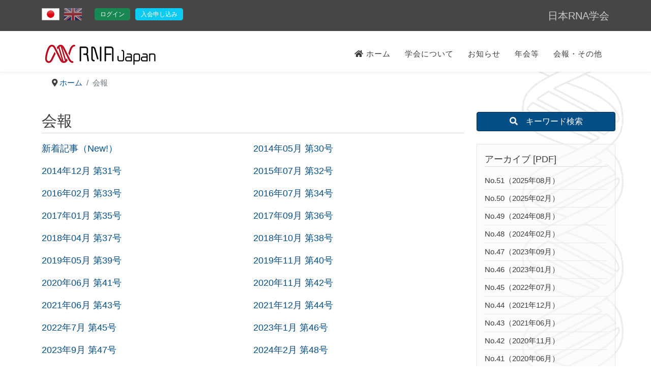

--- FILE ---
content_type: text/html; charset=utf-8
request_url: https://www.rnaj.org/bulletin
body_size: 10224
content:
<!DOCTYPE html>
<html xmlns="http://www.w3.org/1999/xhtml" xml:lang="ja-jp" lang="ja-jp" dir="ltr">
	<head>
		<meta http-equiv="X-UA-Compatible" content="IE=edge">
		<meta name="viewport" content="width=device-width, initial-scale=1">
		<meta charset="utf-8">
	<meta name="rights" content="Author and The RNA Society of Japan">
	<meta name="description" content="日本RNA学会は、リボ核酸（英：ribonucleic acid、略：RNA）に関する研究・教育を推進し、わが国における分子生物学研究の発展に寄与することを目指しています。This is the official website of the RNA Society of Japan.">
	<meta name="generator" content="RNAJ">
	<title>日本RNA学会 - 会報</title>
	<link href="/images/favicon.ico" rel="icon" type="image/vnd.microsoft.icon">
	<link href="https://www.rnaj.org/bulletin" rel="alternate" hreflang="ja">
<link href="/media/plg_system_webauthn/css/button.min.css?9a69ae" rel="stylesheet">
	<link href="/media/com_miniteklivesearch/css/miniteklivesearch.css?9a69ae" rel="stylesheet">
	<link href="/media/com_miniteklivesearch/css/filters.css?9a69ae" rel="stylesheet">
	<link href="/media/vendor/joomla-custom-elements/css/joomla-alert.min.css?0.4.1" rel="stylesheet">
	<link href="/templates/shaper_helix3/css/bootstrap.min.css" rel="stylesheet">
	<link href="/templates/shaper_helix3/css/joomla-fontawesome.min.css" rel="stylesheet">
	<link href="/templates/shaper_helix3/css/font-awesome-v4-shims.min.css" rel="stylesheet">
	<link href="/templates/shaper_helix3/css/template.css" rel="stylesheet">
	<link href="/templates/shaper_helix3/css/presets/preset1.css" rel="stylesheet" class="preset">
	<link href="/templates/shaper_helix3/css/custom.css?v2025_0001" rel="stylesheet">
	<link href="/templates/shaper_helix3/css/frontend-edit.css" rel="stylesheet">
	<link href="/media/mod_falang/css/template.css?9a69ae" rel="stylesheet">
	<style>@media (min-width: 1400px) {
.container {
max-width: 1140px;
}
}</style>
	<style>#sp-top-bar{ background-color:#464646;color:#cacaca; }</style>
	<style>#sp-footer{ background-color:#171717;color:#ffffff; }</style>
<script type="application/json" class="joomla-script-options new">{"joomla.jtext":{"PLG_SYSTEM_WEBAUTHN_ERR_CANNOT_FIND_USERNAME":"\u30ed\u30b0\u30a4\u30f3\u30e2\u30b8\u30e5\u30fc\u30eb\u306b\u30e6\u30fc\u30b6\u30fc\u540d\u30d5\u30a3\u30fc\u30eb\u30c9\u304c\u898b\u3064\u304b\u308a\u307e\u305b\u3093\u3002\u7533\u3057\u8a33\u3042\u308a\u307e\u305b\u3093\u304c\u3001\u5225\u306e\u30ed\u30b0\u30a4\u30f3\u30e2\u30b8\u30e5\u30fc\u30eb\u3092\u4f7f\u7528\u3057\u306a\u3044\u9650\u308a\u3001\u3053\u306e\u30b5\u30a4\u30c8\u3067\u306f\u30d1\u30b9\u30ef\u30fc\u30c9\u306a\u3057\u306e\u8a8d\u8a3c\u306f\u6a5f\u80fd\u3057\u307e\u305b\u3093\u3002","PLG_SYSTEM_WEBAUTHN_ERR_EMPTY_USERNAME":"\u30d1\u30b9\u30ad\u30fc\u30ed\u30b0\u30a4\u30f3\u30dc\u30bf\u30f3\u3092\u9078\u629e\u3059\u308b\u524d\u306b\u3001\u30e6\u30fc\u30b6\u30fc\u540d\u3092\u5165\u529b\u3059\u308b\u5fc5\u8981\u304c\u3042\u308a\u307e\u3059\uff08\u30d1\u30b9\u30ef\u30fc\u30c9\u306f\u5165\u529b\u3057\u306a\u3044\u3067\u304f\u3060\u3055\u3044\uff09\u3002","PLG_SYSTEM_WEBAUTHN_ERR_INVALID_USERNAME":"\u6307\u5b9a\u3055\u308c\u305f\u30e6\u30fc\u30b6\u30fc\u540d\u306f\u3001\u3053\u306e\u30b5\u30a4\u30c8\u3067\u30d1\u30b9\u30ef\u30fc\u30c9\u306a\u3057\u306e\u30ed\u30b0\u30a4\u30f3\u3092\u6709\u52b9\u306b\u3057\u3066\u3044\u308b\u30e6\u30fc\u30b6\u30fc\u30a2\u30ab\u30a6\u30f3\u30c8\u306b\u5bfe\u5fdc\u3057\u3066\u3044\u307e\u305b\u3093\u3002","JSHOWPASSWORD":"\u30d1\u30b9\u30ef\u30fc\u30c9\u3092\u8868\u793a","JHIDEPASSWORD":"\u30d1\u30b9\u30ef\u30fc\u30c9\u3092\u96a0\u3059","RLTA_BUTTON_SCROLL_LEFT":"Scroll buttons to the left","RLTA_BUTTON_SCROLL_RIGHT":"Scroll buttons to the right","MDL_MODALTXT_CLOSE":"\u9589\u3058\u308b","MDL_MODALTXT_PREVIOUS":"\u524d\u3078","MDL_MODALTXT_NEXT":"\u6b21\u3078","COM_MINITEKLIVESEARCH_MESSAGE_ENTER_SEARCH_TITLE":"You must enter a title for this search.","ERROR":"\u30a8\u30e9\u30fc","MESSAGE":"\u30e1\u30c3\u30bb\u30fc\u30b8","NOTICE":"\u304a\u77e5\u3089\u305b","WARNING":"\u8b66\u544a","JCLOSE":"\u9589\u3058\u308b","JOK":"OK","JOPEN":"\u958b\u304f"},"com_miniteklivesearch":{"site_path":"https:\/\/www.rnaj.org\/","orOperator":"or","andOperator":"and","notOperator":"not"},"bootstrap.modal":{"#mlsModal":{"keyboard":true,"focus":true}},"system.paths":{"root":"","rootFull":"https:\/\/www.rnaj.org\/","base":"","baseFull":"https:\/\/www.rnaj.org\/"},"csrf.token":"6ed92eafdce83697de9c98c22f3769f4","system.keepalive":{"interval":1740000,"uri":"\/component\/ajax\/?format=json"}}</script>
	<script src="/media/system/js/core.min.js?a3d8f8"></script>
	<script src="/media/system/js/keepalive.min.js?08e025" type="module"></script>
	<script src="/media/system/js/fields/passwordview.min.js?61f142" defer></script>
	<script src="/media/vendor/bootstrap/js/modal.min.js?5.3.8" type="module"></script>
	<script src="/media/vendor/jquery/js/jquery.min.js?3.7.1"></script>
	<script src="/media/legacy/js/jquery-noconflict.min.js?504da4"></script>
	<script src="/media/com_miniteklivesearch/js/miniteklivesearch.js?9a69ae"></script>
	<script src="/media/system/js/messages.min.js?9a4811" type="module"></script>
	<script src="/media/plg_system_webauthn/js/login.min.js?9a69ae" defer></script>
	<script src="/templates/shaper_helix3/js/bootstrap.min.js"></script>
	<script src="/templates/shaper_helix3/js/jquery.sticky.js"></script>
	<script src="/templates/shaper_helix3/js/main.js"></script>
	<script src="/templates/shaper_helix3/js/frontend-edit.js"></script>
	<script>document.addEventListener("DOMContentLoaded", function() {
var login = document.querySelectorAll('a[href*="#login"], a[href*="#logout"]').forEach((login, index) => {login.setAttribute('data-bs-toggle', 'modal');login.setAttribute('data-bs-target', '#loginModal');});
});</script>
	<script>rltaSettings = {"switchToAccordions":true,"switchBreakPoint":576,"buttonScrollSpeed":5,"addHashToUrls":true,"rememberActive":false,"wrapButtons":false}</script>
	<script type="application/ld+json">{"@context":"https://schema.org","@type":"BreadcrumbList","@id":"https://www.rnaj.org/#/schema/BreadcrumbList/17","itemListElement":[{"@type":"ListItem","position":1,"item":{"@id":"https://www.rnaj.org/","name":"ホーム"}},{"@type":"ListItem","position":2,"item":{"@id":"https://www.rnaj.org/bulletin","name":"会報"}}]}</script>
	<script>
var sp_preloader = '0';
</script>
	<script>
var sp_gotop = '1';
</script>
	<script>
var sp_offanimation = 'default';
</script>
	<script>
			document.addEventListener('DOMContentLoaded', function()
			{
				MinitekLiveSearch.initialise(
					{"mls_layout":"modal","gather_search_statistics":"0","append_to_url":"0","word_match":"fuzzy","search_text":" ","show_autosuggest":"0","show_popular_searches":"0","query_link":"0","query_link_itemid":"2150","show_advanced_tips":"1","advanced_tips_content":"<ul>\r\n<li>\u4efb\u610f\u306e<strong>\u691c\u7d22\u30ad\u30fc\u30ef\u30fc\u30c9<\/strong>\u3092\u3054\u5165\u529b\u306e\u4e0a\u3001\u30ad\u30fc\u30dc\u30fc\u30c9\u306e <strong>Enter\u30ad\u30fc<\/strong>\u3092\u62bc\u3057\u3066\u4e0b\u3055\u3044\u3002<\/li>\r\n<li><strong>\u30b9\u30da\u30fc\u30b9\u3067\u533a\u5207\u308b<\/strong>\u3053\u3068\u3067\u8907\u6570\u30ad\u30fc\u30ef\u30fc\u30c9\u3067\u306e\u691c\u7d22\u3082\u884c\u3048\u307e\u3059\uff08\u4f8b\uff1a\u300c\u8d70\u99ac\u706f \u30b3\u30ed\u30ca\u300d\uff09\u3002<\/li>\r\n<li>\u691c\u7d22\u30ad\u30fc\u30ef\u30fc\u30c9\u3092\u5165\u529b\u3057\u305f\u969b\u3001\u5de6\u5074\u306b\u8868\u793a\u3055\u308c\u308b <strong>\u00d7 \u3092\u30af\u30ea\u30c3\u30af<\/strong>\u3059\u308b\u3068\u5165\u529b\u6b04\u3092\u7a7a\u306b\u51fa\u6765\u307e\u3059\u3002<\/li>\r\n<\/ul>\r\n<hr \/>\r\n<ul>\r\n<li>Please enter any search keyword and press the Enter key on your keyboard.<\/li>\r\n<li>You can also search for multiple keywords by separating them with a space.<\/li>\r\n<li>When you enter a search keyword, you can empty the input field by clicking on the X displayed on the left side.<\/li>\r\n<\/ul>","empty_search_content":"","show_advanced":"0","expand_advanced":"0","open_filters":"0","max_filters_items":10,"mls_filters_max_height":300,"show_explained_filters":"0","show_date_filters":"0","expand_date_filters":"0","show_explained_dates":"0","save_searches":"0","save_searches_messages":"inline","show_suggested_query":"0","show_explained_query":"0","mls_pagination_results":"1","mls_results_per_page":10,"mls_select_results_per_page":"0","sort_order":"relevance","sort_direction":"desc","mls_select_ordering":"1","mls_highlight_terms":"0","mls_result_image":"0","mls_result_taxonomy":"0","mls_result_description":"1","mls_description_length":200,"mls_result_date":"1","mls_result_url":"1","mls_result_new_tab":"0","load_fontawesome":"0","load_bootstrap":"0","version_check":"1","show_page_heading":0,"layout_type":"blog","show_category_title":"1","show_no_articles":"0","show_category_heading_title_text":"0","num_leading_articles":0,"num_intro_articles":12,"num_columns":1,"num_links":0,"article_layout":"_:default","show_intro":"1","show_author":"1","show_create_date":"1","menu_text":1,"menu_show":1,"pageclass_sfx":"bulletin","menulayout":"{\"width\":600,\"menuItem\":1,\"menuAlign\":\"right\",\"layout\":[{\"type\":\"row\",\"attr\":[{\"type\":\"column\",\"colGrid\":12,\"menuParentId\":\"2252\",\"moduleId\":\"\"}]}]}","megamenu":"0","showmenutitle":"1","enable_page_title":"0","page_title":"\u4f1a\u5831","page_description":"\u65e5\u672cRNA\u5b66\u4f1a\u306f\u3001\u30ea\u30dc\u6838\u9178\uff08\u82f1\uff1aribonucleic acid\u3001\u7565\uff1aRNA\uff09\u306b\u95a2\u3059\u308b\u7814\u7a76\u30fb\u6559\u80b2\u3092\u63a8\u9032\u3057\u3001\u308f\u304c\u56fd\u306b\u304a\u3051\u308b\u5206\u5b50\u751f\u7269\u5b66\u7814\u7a76\u306e\u767a\u5c55\u306b\u5bc4\u4e0e\u3059\u308b\u3053\u3068\u3092\u76ee\u6307\u3057\u3066\u3044\u307e\u3059\u3002This is the official website of the RNA Society of Japan.","page_rights":"Author and The RNA Society of Japan","robots":null,"mls_alt_layout":"_:default","modal_title":"KEYWORD SEARCH","modal_button":"KEYWORD_SEARCH","filtergroup":"1","filters_position":"top"},
					2,
					'index.php?option=com_miniteklivesearch&view=search&Itemid=2150',
					'/component/miniteklivesearch/?task=suggestions.suggest&format=json&tmpl=component&form=2'
				);
			});
		</script>
	<link href="https://www.rnaj.org/bulletin" rel="alternate" hreflang="x-default" />
			</head>
	
	<body class="site com-content view-category layout-blog no-task itemid-2252 ja-jp ltr bulletin  sticky-header layout-fluid bulletin off-canvas-menu-init">
	
		<div class="body-wrapper">
			<div class="body-innerwrapper">
				<section id="sp-top-bar"><div class="container"><div class="row"><div id="sp-position1" class="col-lg-6 "><div class="sp-column "><div class="sp-module "><div class="sp-module-content">


<div class="mod-languages ">

    


<ul class="lang-inline">
    
        
                    <li class="lang-active" dir="ltr">
                                    <a href="/bulletin">
                                                    <img title="日本語 (JP)" src="/images/flag/ja_jp.png" alt="日本語 (JP)">                                                                    </a>
                            </li>
                
        
    
        
                    <li class="" dir="ltr">
                                                            <img title="English (UK)" style="opacity:0.5" src="/images/flag/en_gb.png" alt="English (UK)">                                                                    </li>
                
        
    </ul>

</div>
</div></div><div class="sp-module "><div class="sp-module-content"><ul class="nav menu" id="membersmenu">
<li class="item-135 signin"><a href="#login" class="btn btn-success">ログイン</a></li><li class="item-1276"><a href="/payment" class="btn  btn-info btn-mini">入会申し込み</a></li></ul>
</div></div></div></div><div id="sp-position2" class="col-lg-6 "><div class="sp-column pull-right"><div class="sp-module "><div class="sp-module-content">
<div id="mod-custom121" class="mod-custom custom">
    <h1 class="sitename">日本RNA学会</h1></div>
</div></div></div></div></div></div></section><header id="sp-header"><div class="container"><div class="row"><div id="sp-logo" class="col-lg-3 "><div class="sp-column "><div class="logo"><a href="/"><img class="sp-default-logo d-none d-lg-block" src="/images/logo.png" srcset="" alt="日本RNA学会"><img class="sp-default-logo d-block d-lg-none" src="/images/logo_m.png" alt="日本RNA学会"></a></div></div></div><div id="sp-menu" class="col-lg-9 "><div class="sp-column ">			<div class='sp-megamenu-wrapper'>
				<a id="offcanvas-toggler" class="d-block d-lg-none" aria-label="Helix3 Megamenu Options" href="#"><i class="fa fa-bars" aria-hidden="true" title="Helix3 Megamenu Options"></i></a>
				<ul class="sp-megamenu-parent d-none d-lg-block"><li class="sp-menu-item home"><a  href="/"  ><i class="fa fa-home"></i> ホーム</a></li><li class="sp-menu-item sp-has-child"><a  href="javascript:void(0);"  >学会について</a><div class="sp-dropdown sp-dropdown-main sp-menu-right" style="width: 240px;"><div class="sp-dropdown-inner"><ul class="sp-dropdown-items"><li class="sp-menu-item"><a  href="/society/president"  >会長からのメッセージ</a></li><li class="sp-menu-item"><a  href="/society/admission"  >入会のご案内</a></li><li class="sp-menu-item"><a  href="/society/constitution"  >会則・細則</a></li><li class="sp-menu-item"><a  href="/society/officers"  >役員、名誉会員等</a></li><li class="sp-menu-item"><a  href="/society/generalmeetings"  >総会報告</a></li><li class="sp-menu-item"><a  href="/society/council"  >役員会議事録</a></li><li class="sp-menu-item"><a  href="/society/logo"  >ロゴマーク</a></li><li class="sp-menu-item"><a  href="/society/aoba"  >青葉賞・優秀賞</a></li><li class="sp-menu-item"><a  href="/society/furuichii-kariko"  >古市-カリコ賞</a></li></ul></div></div></li><li class="sp-menu-item sp-has-child"><a  href="javascript:void(0);"  >お知らせ</a><div class="sp-dropdown sp-dropdown-main sp-menu-right" style="width: 240px;"><div class="sp-dropdown-inner"><ul class="sp-dropdown-items"><li class="sp-menu-item"><a  href="/notice/official-info"  >学会からのお知らせ</a></li><li class="sp-menu-item"><a  href="/notice/grants-jobs"  >公募情報等</a></li><li class="sp-menu-item"><a  href="/notice/events"  >関連集会</a></li></ul></div></div></li><li class="sp-menu-item sp-has-child"><a  href="javascript:void(0);"  >年会等</a><div class="sp-dropdown sp-dropdown-main sp-menu-right" style="width: 240px;"><div class="sp-dropdown-inner"><ul class="sp-dropdown-items"><li class="sp-menu-item"><a  href="/meetings/annual-meetings"  >日本RNA学会年会</a></li><li class="sp-menu-item"><a  href="/meetings/other-meetings"  >共催・協賛・後援集会</a></li></ul></div></div></li><li class="sp-menu-item"><a  href="/newsletters"  >会報・その他</a></li></ul>			</div>
		</div></div></div></div></header><section id="sp-breadcrumb"><div class="container"><div class="row"><div id="sp-breadcrumb" class="col-lg-12 "><div class="sp-column "><div class="sp-module "><div class="sp-module-content"><nav class="mod-breadcrumbs__wrapper" aria-label="Breadcrumbs">
    <ol class="mod-breadcrumbs breadcrumb px-3 py-2">
                    <li class="mod-breadcrumbs__divider float-start">
                <span class="divider icon-location icon-fw" aria-hidden="true"></span>
            </li>
        
        <li class="mod-breadcrumbs__item breadcrumb-item"><a href="/" class="pathway"><span>ホーム</span></a></li><li class="mod-breadcrumbs__item breadcrumb-item active"><span>会報</span></li>    </ol>
    </nav>
</div></div></div></div></div></div></section><section id="sp-main-body"><div class="container"><div class="row"><div id="sp-component" class="col-lg-9 "><div class="sp-column "><div id="system-message-container" aria-live="polite"></div>
<div
				class="modal fade"
				id="loginModal"
				tabindex="-1"
				aria-labelledby="loginModalLabel"
				aria-hidden="true"
			>
				<div class="modal-dialog modal-dialog-centered">
					<div class="modal-content">
						<div class="modal-header">
							<h5 class="modal-title" id="loginModalLabel">
								ログイン							</h5>
							<button
								type="button"
								class="btn-close"
								data-bs-dismiss="modal"
								aria-label="閉じる"
							></button>
						</div>
						<div class="modal-body">
														<form id="login-form-16" class="mod-login" action="/bulletin" method="post">

    
    <div class="mod-login__userdata userdata">
        <div class="mod-login__username form-group">
                            <div class="input-group">
                    <input id="modlgn-username-16" type="text" name="username" class="form-control" autocomplete="username" placeholder="ユーザー名">
                    <label for="modlgn-username-16" class="visually-hidden">ユーザー名</label>
                    <span class="input-group-text" title="ユーザー名">
                        <span class="icon-user icon-fw" aria-hidden="true"></span>
                    </span>
                </div>
                    </div>

        <div class="mod-login__password form-group">
                            <div class="input-group">
                    <input id="modlgn-passwd-16" type="password" name="password" autocomplete="current-password" class="form-control" placeholder="パスワード">
                    <label for="modlgn-passwd-16" class="visually-hidden">パスワード</label>
                    <button type="button" class="btn btn-secondary input-password-toggle">
                        <span class="icon-eye icon-fw" aria-hidden="true"></span>
                        <span class="visually-hidden">パスワードを表示</span>
                    </button>
                </div>
                    </div>

                    <div class="mod-login__remember form-group">
                <div id="form-login-remember-16" class="form-check">
                    <input type="checkbox" name="remember" class="form-check-input" value="yes" id="form-login-input-remember-16">
                    <label class="form-check-label" for="form-login-input-remember-16">
                        自動ログイン                    </label>
                </div>
            </div>
        
                    <div class="mod-login__submit form-group">
                <button type="button"
                        class="btn btn-secondary w-100 plg_system_webauthn_login_button"
                                                    data-webauthn-form="login-form-16"
                                                                        title="パスキーでサインイン"
                        id="plg_system_webauthn-UGDZZB35FL3w-naspNRiJ"
                        >
                                            <svg aria-hidden="true" id="Passkey" xmlns="http://www.w3.org/2000/svg" viewBox="0 0 24 24"><g id="icon-passkey"><circle id="icon-passkey-head" cx="10.5" cy="6" r="4.5"/><path id="icon-passkey-key" d="M22.5,10.5a3.5,3.5,0,1,0-5,3.15V19L19,20.5,21.5,18,20,16.5,21.5,15l-1.24-1.24A3.5,3.5,0,0,0,22.5,10.5Zm-3.5,0a1,1,0,1,1,1-1A1,1,0,0,1,19,10.5Z"/><path id="icon-passkey-body" d="M14.44,12.52A6,6,0,0,0,12,12H9a6,6,0,0,0-6,6v2H16V14.49A5.16,5.16,0,0,1,14.44,12.52Z"/></g></svg>
                                        パスキーでサインイン                </button>
            </div>
        
        <div class="mod-login__submit form-group">
            <button type="submit" name="Submit" class="btn btn-primary w-100">ログイン</button>
        </div>

                    <ul class="mod-login__options list-unstyled">
                <li>
                    <a href="/reset-password">
                    パスワードを忘れました</a>
                </li>
                <li>
                    <a href="/remind">
                    ユーザ名を忘れました</a>
                </li>
                                <li>
                    <a href="/payment">
                    入会申し込み <span class="icon-register" aria-hidden="true"></span></a>
                </li>
                            </ul>
        <input type="hidden" name="option" value="com_users">
        <input type="hidden" name="task" value="user.login">
        <input type="hidden" name="return" value="aHR0cHM6Ly93d3cucm5hai5vcmcvYnVsbGV0aW4=">
        <input type="hidden" name="6ed92eafdce83697de9c98c22f3769f4" value="1">    </div>
    </form>
													</div>
					</div>
				</div>
			</div>
			<div class="com-content-category-blog blog">
    
        <h1>
        会報    </h1>
        
    
    
                
    
    
    
            <div class="com-content-category-blog__children cat-children">
                                                                    <div class="com-content-category-blog__child">
                                <h3 class="page-header item-title"><a href="/bulletin/67-new-articles">
                    新着記事（New!）</a>
                    
                                    </h3>
                
                                                    
                            </div>
                                                                <div class="com-content-category-blog__child">
                                <h3 class="page-header item-title"><a href="/bulletin/45-vol-30">
                    2014年05月 第30号</a>
                    
                                    </h3>
                
                                                    
                            </div>
                                                                <div class="com-content-category-blog__child">
                                <h3 class="page-header item-title"><a href="/bulletin/54-vol-31">
                    2014年12月 第31号</a>
                    
                                    </h3>
                
                                                    
                            </div>
                                                                <div class="com-content-category-blog__child">
                                <h3 class="page-header item-title"><a href="/bulletin/68-vol-32">
                    2015年07月 第32号</a>
                    
                                    </h3>
                
                                                    
                            </div>
                                                                <div class="com-content-category-blog__child">
                                <h3 class="page-header item-title"><a href="/bulletin/74-vol-33">
                    2016年02月 第33号</a>
                    
                                    </h3>
                
                                                    
                            </div>
                                                                <div class="com-content-category-blog__child">
                                <h3 class="page-header item-title"><a href="/bulletin/82-vol-34">
                    2016年07月 第34号</a>
                    
                                    </h3>
                
                                                    
                            </div>
                                                                <div class="com-content-category-blog__child">
                                <h3 class="page-header item-title"><a href="/bulletin/91-vol-35">
                    2017年01月 第35号</a>
                    
                                    </h3>
                
                                                    
                            </div>
                                                                <div class="com-content-category-blog__child">
                                <h3 class="page-header item-title"><a href="/bulletin/97-vol-36">
                    2017年09月 第36号</a>
                    
                                    </h3>
                
                                                    
                            </div>
                                                                <div class="com-content-category-blog__child">
                                <h3 class="page-header item-title"><a href="/bulletin/104-vol-37">
                    2018年04月 第37号</a>
                    
                                    </h3>
                
                                                    
                            </div>
                                                                <div class="com-content-category-blog__child">
                                <h3 class="page-header item-title"><a href="/bulletin/111-vol-38">
                    2018年10月 第38号</a>
                    
                                    </h3>
                
                                                    
                            </div>
                                                                <div class="com-content-category-blog__child">
                                <h3 class="page-header item-title"><a href="/bulletin/118-vol-39">
                    2019年05月 第39号</a>
                    
                                    </h3>
                
                                                    
                            </div>
                                                                <div class="com-content-category-blog__child">
                                <h3 class="page-header item-title"><a href="/bulletin/122-vol-40">
                    2019年11月 第40号</a>
                    
                                    </h3>
                
                                                    
                            </div>
                                                                <div class="com-content-category-blog__child">
                                <h3 class="page-header item-title"><a href="/bulletin/126-vol-41">
                    2020年06月 第41号</a>
                    
                                    </h3>
                
                                                    
                            </div>
                                                                <div class="com-content-category-blog__child">
                                <h3 class="page-header item-title"><a href="/bulletin/132-vol-42">
                    2020年11月 第42号</a>
                    
                                    </h3>
                
                                                    
                            </div>
                                                                <div class="com-content-category-blog__child">
                                <h3 class="page-header item-title"><a href="/bulletin/138-vol-43">
                    2021年06月 第43号</a>
                    
                                    </h3>
                
                                                    
                            </div>
                                                                <div class="com-content-category-blog__child">
                                <h3 class="page-header item-title"><a href="/bulletin/142-vol-44">
                    2021年12月 第44号</a>
                    
                                    </h3>
                
                                                    
                            </div>
                                                                <div class="com-content-category-blog__child">
                                <h3 class="page-header item-title"><a href="/bulletin/148-vol-45">
                    2022年7月 第45号</a>
                    
                                    </h3>
                
                                                    
                            </div>
                                                                <div class="com-content-category-blog__child">
                                <h3 class="page-header item-title"><a href="/bulletin/154-vol-46">
                    2023年1月 第46号</a>
                    
                                    </h3>
                
                                                    
                            </div>
                                                                <div class="com-content-category-blog__child">
                                <h3 class="page-header item-title"><a href="/bulletin/173-vol-48">
                    2023年9月 第47号</a>
                    
                                    </h3>
                
                                                    
                            </div>
                                                                <div class="com-content-category-blog__child">
                                <h3 class="page-header item-title"><a href="/bulletin/177-vol-48-2">
                     2024年2月 第48号</a>
                    
                                    </h3>
                
                                                    
                            </div>
                                                                <div class="com-content-category-blog__child">
                                <h3 class="page-header item-title"><a href="/bulletin/180-vol-49">
                     2024年8月 第49号</a>
                    
                                    </h3>
                
                                                    
                            </div>
                                                                <div class="com-content-category-blog__child">
                                <h3 class="page-header item-title"><a href="/bulletin/183-vol-50">
                     2025年2月 第50号</a>
                    
                                    </h3>
                
                                                    
                            </div>
                                                                <div class="com-content-category-blog__child">
                                <h3 class="page-header item-title"><a href="/bulletin/184-vol-51">
                     2025年8月 第51号</a>
                    
                                    </h3>
                
                                                    
                            </div>
                        
 </div>
                </div></div></div><div id="sp-right" class="col-lg-3 "><div class="sp-column "><div class="sp-module searchbox"><div class="sp-module-content">			<div
				class="modal fade"
				id="loginModal"
				tabindex="-1"
				aria-labelledby="loginModalLabel"
				aria-hidden="true"
			>
				<div class="modal-dialog modal-dialog-centered">
					<div class="modal-content">
						<div class="modal-header">
							<h5 class="modal-title" id="loginModalLabel">
								ログイン							</h5>
							<button
								type="button"
								class="btn-close"
								data-bs-dismiss="modal"
								aria-label="閉じる"
							></button>
						</div>
						<div class="modal-body">
														<form id="login-form-16" class="mod-login" action="/bulletin" method="post">

    
    <div class="mod-login__userdata userdata">
        <div class="mod-login__username form-group">
                            <div class="input-group">
                    <input id="modlgn-username-16" type="text" name="username" class="form-control" autocomplete="username" placeholder="ユーザー名">
                    <label for="modlgn-username-16" class="visually-hidden">ユーザー名</label>
                    <span class="input-group-text" title="ユーザー名">
                        <span class="icon-user icon-fw" aria-hidden="true"></span>
                    </span>
                </div>
                    </div>

        <div class="mod-login__password form-group">
                            <div class="input-group">
                    <input id="modlgn-passwd-16" type="password" name="password" autocomplete="current-password" class="form-control" placeholder="パスワード">
                    <label for="modlgn-passwd-16" class="visually-hidden">パスワード</label>
                    <button type="button" class="btn btn-secondary input-password-toggle">
                        <span class="icon-eye icon-fw" aria-hidden="true"></span>
                        <span class="visually-hidden">パスワードを表示</span>
                    </button>
                </div>
                    </div>

                    <div class="mod-login__remember form-group">
                <div id="form-login-remember-16" class="form-check">
                    <input type="checkbox" name="remember" class="form-check-input" value="yes" id="form-login-input-remember-16">
                    <label class="form-check-label" for="form-login-input-remember-16">
                        自動ログイン                    </label>
                </div>
            </div>
        
                    <div class="mod-login__submit form-group">
                <button type="button"
                        class="btn btn-secondary w-100 plg_system_webauthn_login_button"
                                                    data-webauthn-form="login-form-16"
                                                                        title="パスキーでサインイン"
                        id="plg_system_webauthn-UGDZZB35FL3w-naspNRiJ"
                        >
                                            <svg aria-hidden="true" id="Passkey" xmlns="http://www.w3.org/2000/svg" viewBox="0 0 24 24"><g id="icon-passkey"><circle id="icon-passkey-head" cx="10.5" cy="6" r="4.5"/><path id="icon-passkey-key" d="M22.5,10.5a3.5,3.5,0,1,0-5,3.15V19L19,20.5,21.5,18,20,16.5,21.5,15l-1.24-1.24A3.5,3.5,0,0,0,22.5,10.5Zm-3.5,0a1,1,0,1,1,1-1A1,1,0,0,1,19,10.5Z"/><path id="icon-passkey-body" d="M14.44,12.52A6,6,0,0,0,12,12H9a6,6,0,0,0-6,6v2H16V14.49A5.16,5.16,0,0,1,14.44,12.52Z"/></g></svg>
                                        パスキーでサインイン                </button>
            </div>
        
        <div class="mod-login__submit form-group">
            <button type="submit" name="Submit" class="btn btn-primary w-100">ログイン</button>
        </div>

                    <ul class="mod-login__options list-unstyled">
                <li>
                    <a href="/reset-password">
                    パスワードを忘れました</a>
                </li>
                <li>
                    <a href="/remind">
                    ユーザ名を忘れました</a>
                </li>
                                <li>
                    <a href="/payment">
                    入会申し込み <span class="icon-register" aria-hidden="true"></span></a>
                </li>
                            </ul>
        <input type="hidden" name="option" value="com_users">
        <input type="hidden" name="task" value="user.login">
        <input type="hidden" name="return" value="aHR0cHM6Ly93d3cucm5hai5vcmcvYnVsbGV0aW4=">
        <input type="hidden" name="6ed92eafdce83697de9c98c22f3769f4" value="1">    </div>
    </form>
													</div>
					</div>
				</div>
			</div>
			    <button type="button" class="btn btn-primary" data-bs-toggle="modal" data-bs-target="#mlsModal">
        <i class="fas fa-search"></i>
                    &nbsp;&nbsp;
        キーワード検索    </button>
<div id="mlsModal" role="dialog" tabindex="-1" class="joomla-modal modal fade" data-bs-keyboard="true"  >
    <div class="modal-dialog modal-lg jviewport-width80">
        <div class="modal-content">
            <div class="modal-header">
            <h3 class="modal-title">KEYWORD SEARCH</h3>
                <button type="button" class="btn-close novalidate" data-bs-dismiss="modal" aria-label="キャンセル">
        </button>
    </div>
<div class="modal-body jviewport-height70">
    <div class="mls mls-modal"><form id="mls-2" action="/search" method="get" class="mls-form" onsubmit="return false;" data-form="2" data-itemid="2150">
	<input type="hidden" name="moduleid" value="2" />

	<div class="mls-input-bar">
		<div class="input-group">
			<div class="input-group-addon">
				<i class="fas fa-search"></i>
				<div class="mls-clear-input"><i class="fas fa-times"></i></div>
				<div class="mls-loader">
					<div class="spinner-border spinner-border-sm" role="status">
						<span class="visually-hidden">Loading...</span>
					</div>
				</div>
			</div>
			<input type="text" name="q" value="" class="inputbox mls-input col" autocomplete="off" placeholder=" " />
						<div class="mls-input-tools">
									<a href="#" class="mls-btn mls-toggle" data-panel="tips"><i class="fas fa-info"></i></a>
							</div>
			<input type="hidden" name="ajax" value="1" />
		</div>
	</div>

	<div class="mls-content mls-top ">
					<div class="mls-tips-panel clearfix" style="display: none;">
				<div class="mls-filter-window-top"> </div>
				<div class="mls-filter-window">
					<div class="mls-filters-header">
						<div class="mls-fh-toolbar clearfix">
							<div class="mls-fh-title">
								<span>ご利用方法</span>
							</div>
							<div class="mls-fh-t-right">
								<a href="#" class="mls-close mls-toggle" data-panel="tips"><i class="fas fa-times"></i></a>
							</div>
						</div>
					</div>
					<div class="mls-tips-content">
						<ul>
<li>任意の<strong>検索キーワード</strong>をご入力の上、キーボードの <strong>Enterキー</strong>を押して下さい。</li>
<li><strong>スペースで区切る</strong>ことで複数キーワードでの検索も行えます（例：「走馬灯 コロナ」）。</li>
<li>検索キーワードを入力した際、左側に表示される <strong>× をクリック</strong>すると入力欄を空に出来ます。</li>
</ul>
<hr />
<ul>
<li>Please enter any search keyword and press the Enter key on your keyboard.</li>
<li>You can also search for multiple keywords by separating them with a space.</li>
<li>When you enter a search keyword, you can empty the input field by clicking on the X displayed on the left side.</li>
</ul>					</div>
				</div>
			</div>
					<div class="mls-results ">
							</div>
				</div>
</form></div></div>
        </div>
    </div>
</div>
</div></div><div class="sp-module mSideBox archiveList"><h3 class="sp-module-title">アーカイブ [PDF]</h3><div class="sp-module-content"><ul class="nav menu">
<li class="item-4019"><a href="/images/bulletin/pdf/kaiho_51.pdf" onclick="window.open(this.href, 'targetWindow', 'toolbar=no,location=no,status=no,menubar=no,scrollbars=yes,resizable=yes,'); return false;">No.51（2025年08月）</a></li><li class="item-3646"><a href="/images/bulletin/pdf/kaiho_50.pdf" onclick="window.open(this.href, 'targetWindow', 'toolbar=no,location=no,status=no,menubar=no,scrollbars=yes,resizable=yes,'); return false;">No.50（2025年02月）</a></li><li class="item-3321"><a href="/images/bulletin/pdf/kaiho_49.pdf" onclick="window.open(this.href, 'targetWindow', 'toolbar=no,location=no,status=no,menubar=no,scrollbars=yes,resizable=yes,'); return false;">No.49（2024年08月）</a></li><li class="item-3000"><a href="/images/bulletin/pdf/kaiho_48.pdf" onclick="window.open(this.href, 'targetWindow', 'toolbar=no,location=no,status=no,menubar=no,scrollbars=yes,resizable=yes,'); return false;">No.48（2024年02月）</a></li><li class="item-2661"><a href="/images/bulletin/pdf/kaiho_47.pdf" onclick="window.open(this.href, 'targetWindow', 'toolbar=no,location=no,status=no,menubar=no,scrollbars=yes,resizable=yes,'); return false;">No.47（2023年09月）</a></li><li class="item-2010"><a href="/images/bulletin/pdf/kaiho_46.pdf" onclick="window.open(this.href, 'targetWindow', 'toolbar=no,location=no,status=no,menubar=no,scrollbars=yes,resizable=yes,'); return false;">No.46（2023年01月）</a></li><li class="item-1865"><a href="/images/bulletin/pdf/kaiho_45.pdf" onclick="window.open(this.href, 'targetWindow', 'toolbar=no,location=no,status=no,menubar=no,scrollbars=yes,resizable=yes,'); return false;">No.45（2022年07月）</a></li><li class="item-1620"><a href="/images/bulletin/pdf/kaiho_44.pdf" onclick="window.open(this.href, 'targetWindow', 'toolbar=no,location=no,status=no,menubar=no,scrollbars=yes,resizable=yes,'); return false;">No.44（2021年12月）</a></li><li class="item-1421"><a href="/images/bulletin/pdf/kaiho_43.pdf" onclick="window.open(this.href, 'targetWindow', 'toolbar=no,location=no,status=no,menubar=no,scrollbars=yes,resizable=yes,'); return false;">No.43（2021年06月）</a></li><li class="item-1322"><a href="/images/bulletin/pdf/kaiho_42.pdf" onclick="window.open(this.href, 'targetWindow', 'toolbar=no,location=no,status=no,menubar=no,scrollbars=yes,resizable=yes,'); return false;">No.42（2020年11月）</a></li><li class="item-1220"><a href="/images/bulletin/pdf/kaiho_41.pdf" onclick="window.open(this.href, 'targetWindow', 'toolbar=no,location=no,status=no,menubar=no,scrollbars=yes,resizable=yes,'); return false;">No.41（2020年06月）</a></li><li class="item-1167"><a href="/images/bulletin/pdf/kaiho_40.pdf" onclick="window.open(this.href, 'targetWindow', 'toolbar=no,location=no,status=no,menubar=no,scrollbars=yes,resizable=yes,'); return false;">No.40（2019年11月）</a></li><li class="item-1106"><a href="/images/bulletin/pdf/kaiho_39.pdf" onclick="window.open(this.href, 'targetWindow', 'toolbar=no,location=no,status=no,menubar=no,scrollbars=yes,resizable=yes,'); return false;">No.39（2019年05月）</a></li><li class="item-1000"><a href="/images/bulletin/pdf/kaiho_38.pdf" onclick="window.open(this.href, 'targetWindow', 'toolbar=no,location=no,status=no,menubar=no,scrollbars=yes,resizable=yes,'); return false;">No.38（2018年10月）</a></li><li class="item-935"><a href="/images/bulletin/pdf/kaiho_37.pdf" onclick="window.open(this.href, 'targetWindow', 'toolbar=no,location=no,status=no,menubar=no,scrollbars=yes,resizable=yes,'); return false;">No.37（2018年04月）</a></li><li class="item-918"><a href="/images/bulletin/pdf/kaiho_36.pdf" onclick="window.open(this.href, 'targetWindow', 'toolbar=no,location=no,status=no,menubar=no,scrollbars=yes,resizable=yes,'); return false;">No.36（2017年09月）</a></li><li class="item-676"><a href="/images/bulletin/pdf/kaiho_35.pdf" onclick="window.open(this.href, 'targetWindow', 'toolbar=no,location=no,status=no,menubar=no,scrollbars=yes,resizable=yes,'); return false;">No.35（2017年01月）</a></li><li class="item-591"><a href="/images/bulletin/pdf/kaiho_34.pdf" onclick="window.open(this.href, 'targetWindow', 'toolbar=no,location=no,status=no,menubar=no,scrollbars=yes,resizable=yes,'); return false;">No.34（2016年07月）</a></li><li class="item-424"><a href="/images/bulletin/pdf/kaiho_33.pdf" onclick="window.open(this.href, 'targetWindow', 'toolbar=no,location=no,status=no,menubar=no,scrollbars=yes,resizable=yes,'); return false;">No.33（2016年02月）</a></li><li class="item-370"><a href="/images/bulletin/pdf/kaiho_32.pdf" onclick="window.open(this.href, 'targetWindow', 'toolbar=no,location=no,status=no,menubar=no,scrollbars=yes,resizable=yes,'); return false;">No.32（2015年07月）</a></li><li class="item-291"><a href="/pdf/letter/kaiho_31.pdf" onclick="window.open(this.href, 'targetWindow', 'toolbar=no,location=no,status=no,menubar=no,scrollbars=yes,resizable=yes,'); return false;">No.31（2014年12月）</a></li><li class="item-193"><a href="/pdf/letter/kaiho_30.pdf" onclick="window.open(this.href, 'targetWindow', 'toolbar=no,location=no,status=no,menubar=no,scrollbars=yes,resizable=yes,'); return false;">No.30（2014年05月）</a></li><li class="item-194"><a href="/pdf/letter/kaiho_29.pdf" onclick="window.open(this.href, 'targetWindow', 'toolbar=no,location=no,status=no,menubar=no,scrollbars=yes,resizable=yes,'); return false;">No.29（2013年12月）</a></li><li class="item-195"><a href="/pdf/letter/kaiho_28.pdf" onclick="window.open(this.href, 'targetWindow', 'toolbar=no,location=no,status=no,menubar=no,scrollbars=yes,resizable=yes,'); return false;">No.28（2013年05月）</a></li><li class="item-196"><a href="/pdf/letter/kaiho_27.pdf" onclick="window.open(this.href, 'targetWindow', 'toolbar=no,location=no,status=no,menubar=no,scrollbars=yes,resizable=yes,'); return false;">No.27（2012年12月）</a></li><li class="item-197"><a href="/pdf/letter/kaiho_26.pdf" onclick="window.open(this.href, 'targetWindow', 'toolbar=no,location=no,status=no,menubar=no,scrollbars=yes,resizable=yes,'); return false;">No.26（2012年05月）</a></li><li class="item-198"><a href="/pdf/letter/kaiho_25.pdf" onclick="window.open(this.href, 'targetWindow', 'toolbar=no,location=no,status=no,menubar=no,scrollbars=yes,resizable=yes,'); return false;">No.25（2012年02月）</a></li><li class="item-199"><a href="/pdf/letter/kaiho_24.pdf" onclick="window.open(this.href, 'targetWindow', 'toolbar=no,location=no,status=no,menubar=no,scrollbars=yes,resizable=yes,'); return false;">No.24（2011年05月）</a></li><li class="item-200"><a href="/pdf/letter/kaiho_23.pdf" onclick="window.open(this.href, 'targetWindow', 'toolbar=no,location=no,status=no,menubar=no,scrollbars=yes,resizable=yes,'); return false;">No.23（2011年01月）</a></li><li class="item-201"><a href="/pdf/letter/kaiho_22.pdf" onclick="window.open(this.href, 'targetWindow', 'toolbar=no,location=no,status=no,menubar=no,scrollbars=yes,resizable=yes,'); return false;">No.22（2010年05月）</a></li><li class="item-202"><a href="/pdf/letter/kaiho_21.pdf" onclick="window.open(this.href, 'targetWindow', 'toolbar=no,location=no,status=no,menubar=no,scrollbars=yes,resizable=yes,'); return false;">No.21（2010年02月）</a></li><li class="item-203"><a href="/pdf/letter/kaiho_20.pdf" onclick="window.open(this.href, 'targetWindow', 'toolbar=no,location=no,status=no,menubar=no,scrollbars=yes,resizable=yes,'); return false;">No.20（2009年04月）</a></li><li class="item-204"><a href="/pdf/letter/kaiho_19.pdf" onclick="window.open(this.href, 'targetWindow', 'toolbar=no,location=no,status=no,menubar=no,scrollbars=yes,resizable=yes,'); return false;">No.19（2009年01月）</a></li><li class="item-205"><a href="/pdf/letter/kaiho_18.pdf" onclick="window.open(this.href, 'targetWindow', 'toolbar=no,location=no,status=no,menubar=no,scrollbars=yes,resizable=yes,'); return false;">No.18（2008年05月）</a></li><li class="item-206"><a href="/pdf/letter/kaiho_17.pdf" onclick="window.open(this.href, 'targetWindow', 'toolbar=no,location=no,status=no,menubar=no,scrollbars=yes,resizable=yes,'); return false;">No.17（2008年02月）</a></li><li class="item-207"><a href="/pdf/letter/kaiho_16.pdf" onclick="window.open(this.href, 'targetWindow', 'toolbar=no,location=no,status=no,menubar=no,scrollbars=yes,resizable=yes,'); return false;">No.16（2007年04月）</a></li><li class="item-208"><a href="/pdf/letter/kaiho_15.pdf" onclick="window.open(this.href, 'targetWindow', 'toolbar=no,location=no,status=no,menubar=no,scrollbars=yes,resizable=yes,'); return false;">No.15（2007年01月）</a></li><li class="item-209"><a href="/pdf/letter/kaiho_14.pdf" onclick="window.open(this.href, 'targetWindow', 'toolbar=no,location=no,status=no,menubar=no,scrollbars=yes,resizable=yes,'); return false;">No.14（2006年04月）</a></li><li class="item-210"><a href="/pdf/letter/kaiho_13.pdf" onclick="window.open(this.href, 'targetWindow', 'toolbar=no,location=no,status=no,menubar=no,scrollbars=yes,resizable=yes,'); return false;">No.13（2005年12月）</a></li><li class="item-211"><a href="/pdf/letter/kaiho_12.pdf" onclick="window.open(this.href, 'targetWindow', 'toolbar=no,location=no,status=no,menubar=no,scrollbars=yes,resizable=yes,'); return false;">No.12（2005年05月）</a></li><li class="item-212"><a href="/pdf/letter/kaiho_11.pdf" onclick="window.open(this.href, 'targetWindow', 'toolbar=no,location=no,status=no,menubar=no,scrollbars=yes,resizable=yes,'); return false;">No.11（2005年02月）</a></li><li class="item-213"><a href="/pdf/letter/kaiho_10.pdf" onclick="window.open(this.href, 'targetWindow', 'toolbar=no,location=no,status=no,menubar=no,scrollbars=yes,resizable=yes,'); return false;">No.10（2004年05月）</a></li><li class="item-214"><a href="/pdf/letter/kaiho_09.pdf" onclick="window.open(this.href, 'targetWindow', 'toolbar=no,location=no,status=no,menubar=no,scrollbars=yes,resizable=yes,'); return false;">No.09（2004年01月）</a></li><li class="item-215"><a href="/pdf/letter/kaiho_08.pdf" onclick="window.open(this.href, 'targetWindow', 'toolbar=no,location=no,status=no,menubar=no,scrollbars=yes,resizable=yes,'); return false;">No.08（2003年07月）</a></li><li class="item-216"><a href="/pdf/letter/kaiho_07.pdf" onclick="window.open(this.href, 'targetWindow', 'toolbar=no,location=no,status=no,menubar=no,scrollbars=yes,resizable=yes,'); return false;">No.07（2002年10月）</a></li><li class="item-217"><a href="/pdf/letter/kaiho_06.pdf" onclick="window.open(this.href, 'targetWindow', 'toolbar=no,location=no,status=no,menubar=no,scrollbars=yes,resizable=yes,'); return false;">No.06（2002年05月）</a></li><li class="item-218"><a href="/pdf/letter/kaiho_05.pdf" onclick="window.open(this.href, 'targetWindow', 'toolbar=no,location=no,status=no,menubar=no,scrollbars=yes,resizable=yes,'); return false;">No.05（2001年10月）</a></li><li class="item-219"><a href="/pdf/letter/kaiho_04.pdf" onclick="window.open(this.href, 'targetWindow', 'toolbar=no,location=no,status=no,menubar=no,scrollbars=yes,resizable=yes,'); return false;">No.04（2001年05月）</a></li><li class="item-220"><a href="/pdf/letter/kaiho_03.pdf" onclick="window.open(this.href, 'targetWindow', 'toolbar=no,location=no,status=no,menubar=no,scrollbars=yes,resizable=yes,'); return false;">No.03（2000年10月）</a></li><li class="item-221"><a href="/pdf/letter/kaiho_02.pdf" onclick="window.open(this.href, 'targetWindow', 'toolbar=no,location=no,status=no,menubar=no,scrollbars=yes,resizable=yes,'); return false;">No.02（2000年05月）</a></li><li class="item-222"><a href="/pdf/letter/kaiho_01.pdf" onclick="window.open(this.href, 'targetWindow', 'toolbar=no,location=no,status=no,menubar=no,scrollbars=yes,resizable=yes,'); return false;">No.01（1999年10月）</a></li></ul>
</div></div></div></div></div></div></section><footer id="sp-footer"><div class="container"><div class="row"><div id="sp-footer1" class="col-lg-12 "><div class="sp-column "><div class="sp-module "><div class="sp-module-content"><ul class="nav menu">
<li class="item-136"><a href="/" >ホーム</a></li><li class="item-138"><a href="/privacy-policy" >個人情報保護方針</a></li><li class="item-139"><a href="/links" >リンク</a></li><li class="item-141"><a href="/sitemap" >サイトマップ</a></li><li class="item-147"><a href="/contact-us" >お問い合わせ</a></li><li class="item-2150"><a href="/search" >検索</a></li></ul>
</div></div><span class="sp-copyright">Copyright © 1999 - 2026 Author or The RNA Society of Japan. All Rights Reserved.</span></div></div></div></div></footer>			</div>
		</div>
		
		<!-- Off Canvas Menu -->
		<div class="offcanvas-menu">
			<a href="#" class="close-offcanvas" aria-label="Close"><i class="fa fa-remove" aria-hidden="true" title="Close"></i></a>
			<div class="offcanvas-inner">
									<div class="sp-module "><div class="sp-module-content"><ul class="nav menu">
<li class="item-101 home"><a href="/" >ホーム</a></li><li class="item-115  deeper parent">	<a class="nav-header ">学会について</a>
<span class="offcanvas-menu-toggler collapsed" data-bs-toggle="collapse" data-bs-target="#collapse-menu-115"><i class="open-icon fa fa-angle-down"></i><i class="close-icon fa fa-angle-up"></i></span><ul class="collapse" id="collapse-menu-115"><li class="item-116"><a href="/society/president" >会長からのメッセージ</a></li><li class="item-126"><a href="/society/admission" >入会のご案内</a></li><li class="item-117"><a href="/society/constitution" >会則・細則</a></li><li class="item-118"><a href="/society/officers" >役員、名誉会員等</a></li><li class="item-119"><a href="/society/generalmeetings" >総会報告</a></li><li class="item-120"><a href="/society/council" >役員会議事録</a></li><li class="item-121"><a href="/society/logo" >ロゴマーク</a></li><li class="item-936"><a href="/society/aoba" >青葉賞・優秀賞</a></li><li class="item-4001"><a href="/society/furuichii-kariko" >古市-カリコ賞</a></li></ul></li><li class="item-127  deeper parent">	<a class="nav-header ">お知らせ</a>
<span class="offcanvas-menu-toggler collapsed" data-bs-toggle="collapse" data-bs-target="#collapse-menu-127"><i class="open-icon fa fa-angle-down"></i><i class="close-icon fa fa-angle-up"></i></span><ul class="collapse" id="collapse-menu-127"><li class="item-128"><a href="/notice/official-info" >学会からのお知らせ</a></li><li class="item-129"><a href="/notice/grants-jobs" >公募情報等</a></li><li class="item-130"><a href="/notice/events" >関連集会</a></li></ul></li><li class="item-131  deeper parent">	<a class="nav-header ">年会等</a>
<span class="offcanvas-menu-toggler collapsed" data-bs-toggle="collapse" data-bs-target="#collapse-menu-131"><i class="open-icon fa fa-angle-down"></i><i class="close-icon fa fa-angle-up"></i></span><ul class="collapse" id="collapse-menu-131"><li class="item-264"><a href="/meetings/annual-meetings" >日本RNA学会年会</a></li><li class="item-265"><a href="/meetings/other-meetings" >共催・協賛・後援集会</a></li></ul></li><li class="item-132  deeper"><a href="/newsletters" >会報・その他</a><ul class="collapse" id="collapse-menu-132"><li class="item-2143"><a href="/members/mydashboard/my-profile" >会員情報の更新</a></li></ul></li></ul></li></ul>
</div></div>
							</div>
		</div>
				
						
		
		
				
		<!-- Go to top -->
					<a href="javascript:void(0)" class="scrollup" aria-label="Go To Top">&nbsp;</a>
			</body>
</html>

--- FILE ---
content_type: text/css; charset=utf-8
request_url: https://www.rnaj.org/media/com_miniteklivesearch/css/filters.css?9a69ae
body_size: 1793
content:
/* Clearfix */

.clearfix::before,
.clearfix::after {
    content: " ";
    display: table;
}

.clearfix::after {
    clear: both;
}

/* General */

.mls-filter-window-top {
    height: 11px;
    width: 100%;
}

.mls-filter-window {
    box-shadow: 0 1px 2px rgba(0, 0, 0, 0.07);
    border: 1px solid #e5e5e5;
    position: relative;
    background-color: #f7f7f7;
    border-radius: 4px;
    margin: 10px 0 0;
}

.mls-sidebar .mls-filter-window {
    background-color: transparent;
}

.mls-sidebar .mls-suggest-panel .mls-filter-window,
.mls-sidebar .mls-tips-panel .mls-filter-window,
.mls-sidebar .mls-searches-panel .mls-filter-window {
    margin-top: 9px;
}

.mls-top .mls-filter-window::before {
    content: "";
    border-left: 12px solid transparent;
    border-right: 12px solid transparent;
    border-bottom: 11px solid #e5e5e5;
    right: 33px;
    top: -11px;
    position: absolute;
}

.mls-top .mls-filter-window::after {
    content: "";
    border-left: 10px solid rgba(0, 0, 0, 0);
    border-right: 10px solid rgba(0, 0, 0, 0);
    border-bottom: 11px solid #fff;
    right: 35px;
    top: -10px;
    position: absolute;
}

.mls-filter-window-empty {
    padding: 20px;
    text-align: center;
    background: #fff;
    border-radius: 4px;
}

.mls-filter-window-empty p {
    margin: 0;
}

/* Header */

.mls-top .mls-filters-header,
.mls-tips-panel .mls-filters-header,
.mls-searches-panel .mls-filters-header {
    padding: 12px 10px 10px 15px;
    border-bottom: 1px solid #e5e5e5;
    background: #fdfdfd;
}

.mls-filters-header {
    padding: 0;
    border-radius: 4px 4px 0 0;
    line-height: 24px;
    overflow: hidden;
}

.mls-fh-title {
    padding: 0 12px 0 0;
    margin: 0 12px 0 0;
    float: left;
    text-shadow: 1px 1px 0 #fff;
    color: #777;
}

.mls-fh-toolbar {
    color: #777;
}

.mls-sidebar .mls-fh-toolbar {
    padding: 5px 10px;
}

.mls-fh-t-right,
.mls-fh-d-right,
.mls-fg-right {
    float: right;
}

.mls-clear,
.mls-header-link {
    padding: 0;
    margin: 0;
    display: inline-block;
    vertical-align: baseline;
    cursor: pointer;
    text-decoration: none;
    font-size: 15px;
}

.mls-sidebar .mls-clear {
    font-size: 13px;
}

.mls-clear:hover {
    text-decoration: none;
}

.mls-close {
    font-size: 16px;
    display: inline-block;
    margin: 0 2px 0 12px;
    padding: 0 0 0 12px;
    vertical-align: top;
    cursor: pointer;
    border-left: 1px solid #e0e0e0;
    color: #777;
}

.mls-fg-close {
    border-left: 0;
}

.mls-close:hover,
.mls-close:focus {
    color: red;
    background: none;
}

/* Orphan filters */

.mls-orphan-group-box {
    background: #ffffff;
    border-radius: 0 0 4px 4px;
}

.mls-orphan-group-box.mls-with-types {
    border-radius: 0;
    border-bottom: 1px solid #e5e5e5;
}

/* Types */

.mls-filters-box {
    border-radius: 0 0 4px 4px;
    overflow: hidden;
    margin: -1px 0 0;
}

.mls-filters-types-box {
    overflow-x: auto;
    overflow-y: hidden;
}

.mls-filters-types {
    box-sizing: border-box;
    min-width: 100%;
    display: flex;
}

.mls-filters-type {
    display: inline-block;
    vertical-align: top;
}

.mls-sidebar .mls-filters-type {
    display: block;
}

.mls-filters-type .control-group {
    margin: 0;
    padding: 0;
}

form:not(.form-no-margin).mls-form .control-group {
    margin: 0;
}

.mls-filters-type .controls {
    margin: 0;
    padding: 0;
    border-top: 1px solid #e5e5e5;
    border-right: 1px solid #e5e5e5;
    border-bottom: 1px solid #e5e5e5;
    background: #f7f7f7;
    position: relative;
}

.mls-sidebar .mls-filters-type .controls {
    display: flex;
    border-right: 0;
    border-bottom: 0;
}

form:not(.form-no-margin).mls-form .control-group .controls {
    margin: 0;
    display: flex;
}

.mls-filters-type .controls:hover {
    background: #fff;
    border-top: 1px solid #ddd;
}

.mls-sidebar .mls-filters-type .controls:hover {
    border-top: 1px solid #e5e5e5;
}

.mls-filters-type .controls label.checkbox {
    padding: 10px 5px 10px 15px;
    cursor: pointer;
    z-index: 2;
    border-top: 1px solid #f7f7f7;
    margin: 0;
    font-size: 14px;
    line-height: 20px;
    font-weight: normal;
    color: #656565;
    display: inline-block;
    vertical-align: top;
    box-sizing: border-box;
    max-width: 100%;
    text-shadow: 1px 1px 0 #fff;
}

.mls-filters-type .controls.mls-checked label.checkbox {
    font-weight: 500;
}

.mls-sidebar .mls-filters-type .controls label.checkbox {
    border-top: 0;
    border-left: 3px solid #f7f7f7;
}

.mls-sidebar .mls-filters-type .controls label.checkbox {
    flex: 1 0 0%;
}

.mls-filters-type.mls-no-children .controls label.checkbox {
    padding: 10px 15px;
}

.mls-filters-type .controls.mls-checked {
    border-top: 1px solid #428bca;
}

.mls-sidebar .mls-filters-type .controls.mls-checked {
    border-top: 1px solid #e5e5e5;
    border-left: 1px solid #428bca;
}

.mls-filters-type .controls:hover label.checkbox {
    border-top: 1px solid #fff;
}

.mls-sidebar .mls-filters-type .controls:hover label.checkbox {
    border-top: 0;
    border-left: 3px solid #fff;
}

.mls-filters-type .controls.mls-checked label.checkbox {
    border-top: 1px solid #428bca;
    padding: 10px 5px 10px 15px;
}

.mls-sidebar .mls-filters-type .controls.mls-checked label.checkbox {
    border-top: 0;
    border-left: 2px solid #428bca;
}

.mls-filters-type .controls input[type="checkbox"] {
    margin: 0;
    display: none;
    position: relative;
}

.mls-filters-type .controls.mls-active {
    background: #fff;
    border-bottom: 1px solid #fff;
}

.mls-filters-type.mls-hide-children .controls.mls-active,
.mls-filters-type.mls-no-children .controls.mls-active {
    border-bottom: 1px solid #e5e5e5;
}

.mls-sidebar .mls-filters-type .controls.mls-active {
    border-bottom: 0;
}

.mls-filters-type .controls.mls-active.mls-checked label.checkbox,
.mls-filters-type .controls.mls-checked:hover label.checkbox {
    border-top: 1px solid #428bca;
}

.mls-sidebar .mls-filters-type .controls.mls-active.mls-checked label.checkbox,
.mls-sidebar .mls-filters-type .controls.mls-checked:hover label.checkbox {
    border-top: 0;
}

.mls-filters-type .controls span.mls-uncheck-type {
    display: none;
    border-top: 1px solid #428bca;
}

.mls-sidebar .mls-filters-type .controls span.mls-uncheck-type {
    border-top: 0;
}

.mls-filters-type .controls.mls-checked span.mls-uncheck-type {
    display: inline-block;
}

.mls-filters-type .controls span.mls-select-type {
    display: inline-block;
    border-top: 1px solid #f7f7f7;
}

.mls-sidebar .mls-filters-type .controls span.mls-select-type {
    border-top: 0;
}

.mls-filters-type .controls.mls-checked span.mls-select-type {
    display: none;
}

.mls-filters-type .controls span.mls-uncheck-type,
.mls-filters-type .controls span.mls-select-type {
    color: #999;
    cursor: pointer;
    width: 22px;
    height: 100%;
    line-height: 40px;
    text-align: center;
}

.mls-filters-type .controls:hover span.mls-select-type {
    background: #f7f7f7;
    border-top: 1px solid #f7f7f7;
}

.mls-sidebar .mls-filters-type .controls:hover span.mls-select-type {
    border-top: 0;
}

.mls-filters-type .controls span.mls-select-type:hover {
    background: #f2f2f2;
    border-top: 1px solid #f2f2f2;
}

.mls-sidebar .mls-filters-type .controls span.mls-select-type:hover {
    border-top: 0;
}

.mls-filters-type .controls.mls-checked span.mls-uncheck-type,
.mls-filters-type .controls.mls-checked span.mls-select-type {
    border-top: 1px solid #428bca;
}

.mls-sidebar .mls-filters-type .controls.mls-checked span.mls-uncheck-type,
.mls-sidebar .mls-filters-type .controls.mls-checked span.mls-select-type {
    border-top: 0;
}

.mls-filters-type .controls span.mls-uncheck-type i {
    font-size: 13px;
}

.mls-filters-type .controls span.mls-uncheck-type:hover i {
    color: red;
}

.mls-filters-type .controls span.mls-select-type:hover i {
    color: #428bca;
}

/* Branches */

.mls-filters-group-box {
    display: none;
    background: #fff;
}

.mls-sidebar.mls-open-filters .mls-filters-group-box {
    display: block;
}

.mls-sidebar.mls-open-filters .mls-filters-group-box.mls-filters-hidden {
    display: none;
}

.mls-filters-groups {
    border-top: 1px solid #e5e5e5;
    margin: -1px 0 0;
}

.mls-filters-group {
    display: flex;
    display: -webkit-flex;
    display: -ms-flexbox;
    overflow: auto;
    -webkit-flex-wrap: wrap;
    flex-wrap: wrap;
    margin: 10px 0 0;
    padding: 0;
    border-top: 1px solid #eee;
}

.mls-sidebar .mls-filters-group {
    margin: 0;
}

.mls-filters-column {
    margin: 0 0 0 -1px;
    padding: 20px 30px;
    border-left: 1px solid #eee;
    position: relative;
    min-width: 160px;
}

.mls-filters-column:first-child {
    border-left: 0;
}

.mls-fl-text {
    position: absolute;
    top: 19px;
    right: -15px;
    min-width: 30px;
    border: 1px solid #eee;
    text-align: center;
    border-radius: 4px;
    background: #fafafa;
    color: #aaa;
    font-size: 11px;
    line-height: 17px;
    padding: 0 2px;
    text-transform: lowercase;
}

.mls-filters-group .mls-filters-column:last-child .mls-fl-text {
    display: none;
}

.mls-filters-column h4 {
    font-size: 17px;
    font-weight: 500;
    margin: 0 0 20px;
    padding: 0;
    position: relative;
    left: 1px;
    background: #fff;
    text-shadow: none;
    color: #333;
}

.mls-sidebar .mls-filters-column h4 {
    font-size: 14px;
}

.mls-filters-column .control-group {
    margin-bottom: 10px;
}

.mls-filters-column .control-group.mls-hidden {
    display: none;
}

.mls-filters-column .mls-more {
    padding: 8px 0 0;
}

.mls-filters-column .mls-more a {
    font-weight: normal;
    font-size: 13px;
    color: #333;
}

.mls-filters-column .controls label {
    display: block;
}

.mls-filters-column .controls input[type="checkbox"] {
    margin: 2px 8px 0 0;
    position: relative;
    vertical-align: top;
}

.mls-filters-column .controls label.checkbox {
    font-weight: normal;
    font-size: 13px;
    margin: 0;
    padding: 0;
}

.mls-filters-column .controls label.checkbox span {
    display: inline-block;
    vertical-align: top;
    line-height: 18px;
}

.mls-fg-toolbar {
    font-size: 12px;
    padding: 15px 10px 0 25px;
    line-height: 17px;
}

.mls-sidebar .mls-fg-toolbar {
    padding: 12px;
    border-top: 1px solid #e5e5e5;
}

.mls-sidebar .mls-orphan-group-box .mls-fg-toolbar {
    border-top: 1px solid #eee;
}

.mls-fg-s,
.mls-fg-l {
    float: left;
    line-height: 17px;
}

.mls-fg-l {
    margin: 0 0 0 30px;
}

.mls-fg-l label.radio {
    display: inline-block;
    vertical-align: top;
    cursor: pointer;
    margin: 0 8px 0 0;
}

.mls-fg-l input[type="radio"] {
    display: none;
    margin: 0;
}

.mls-fg-l-checked {
    border-bottom: 2px solid #428bca;
}

.mls-select {
    display: inline-block;
    padding-right: 6px;
    margin-right: 6px;
    vertical-align: top;
    cursor: pointer;
    text-decoration: none;
}

.mls-select:nth-child(1) {
    border-right: 1px solid #e5e5e5;
}

.mls-select:hover {
    text-decoration: none;
}

/* Accordion */

.mls-filters .accordion {
    padding: 0;
    margin: 20px 0 0;
    border-radius: 4px;
}

.mls-filters .accordion-body {
    padding: 0;
    background: #ffffff;
    border-radius: 0 0 4px 4px;
}

.mls-filters .accordion-button,
.mls-filters .accordion-button:focus {
    border-bottom: 1px solid #ffffff;
}

.mls-filters .accordion-button:focus,
.mls-filters .accordion-button:not(.collapsed) {
    box-shadow: none;
    outline: 0;
}

.mls-filters .accordion-button:not(.collapsed) {
    border-bottom: 1px solid #e5e5e5;
    background-color: #f7f7f7;
}

.mls-filters .accordion-button.collapsed {
    border-radius: 4px;
}


--- FILE ---
content_type: text/css; charset=utf-8
request_url: https://www.rnaj.org/templates/shaper_helix3/css/custom.css?v2025_0001
body_size: 5592
content:
@charset "UTF-8";
/* CSS Document */
:root{
    --linkColor:#064e86;
    --hoverColor: #0d76d9;
    --fontAwesome: "Font Awesome 5 Free";   
}

/* - - - - GENERAL  - - - - - - - - - - - - - - - - - - - - - - - - - - - - - - - - - - - */
body{font-family: Verdana, HiramaruPro-W4, 'Hiragino Maru Gothic Pro', Meiryo, 'MS PGothic', 'Lucida Grande', Tahoma, sans-serif; line-height: 1.8; font-size: 15px; color: #3c3c3c; -webkit-font-smoothing: inherit}
p{margin:0 0 24px}

h1{font-size: 30px; font-family: "ヒラギノ角ゴ Pro W3", "Hiragino Kaku Gothic Pro", "メイリオ", Meiryo, Osaka, "ＭＳ Ｐゴシック", "MS PGothic", sans-serif}
h4{font-size: 20px; font-weight: 600}

a:not(.btn), .lp-button-wrapper ul.lp-link-wrapper li a{color: var(--linkColor)}
a:not(.btn):hover, .lp-button-wrapper ul.lp-link-wrapper li a:hover{text-decoration: none; color: var(--hoverColor)}
.lp-register-intro a{text-decoration: none}
.btn-primary, .pagination > .active > a{background-color: #064e86; border-color:#032C4B}
.btn-primary:hover, .pagination > .active > a:hover{background-color: var(--hoverColor)}

td, th {padding: 5px}

figure{margin: 0}
figcaption{font-size: 10px; line-height: 1.2; padding: 5px; text-align: center}

ul li, ol li{line-height: 1.8em}

/* Helix 3 Bugs */
.form-horizontal .control-label{float: none}
#sp-main-body{min-height: 600px}

/* Background image*/
.body-innerwrapper{background: url(../../../images/rna_bg.png) 95% top repeat-y}

/* Password reset, User name remind */
#user-registration legend{font-size: 18px}
#user-registration.form-horizontal .control-label,
#com-users-login__form.form-horizontal .control-label{float: left}
#user-registration .form-control-feedback,
#com-users-login__form .form-control-feedback{font-size: 13px; color: indianred; display: block}
#jform_captcha-lbl{display: none}


/* - - - - HEADER  - - - - - - - - - - - - - - - - - - - - - - - - - - - - - - - - - - - */
#sp-top-bar .sp-module{margin: 5px 0; vertical-align: top}
#sp-top-bar ul.menu{list-style: none; margin: 0; -webkit-padding-start: 20px}
#sp-top-bar ul.menu a.btn{font-size: 12px; line-height: 1.5; padding: 2px 10px; color: #FFF}
#sp-top-bar .sp-module ul.menu >li >a:before{content: " "; margin-right: 0}
#sp-top-bar .sp-module ul.menu >li {display: inline-block; margin-right: 10px; border-bottom: none}
.mod-languages{padding-top: 2.5px}
h1.sitename{font-size: 20px; line-height: 1; margin: 0; padding-top: 8px}
/* Main menu */
#sp-header{height: 80px; background: rgba(255, 255, 255, 0.95) none repeat scroll 0 0;}
#sp-header.menu-fixed{z-index: 999}
@media (min-width: 992px){
	#sp-header .col-md-3 {width: 20%}
	#sp-header .col-md-9 {width: 80%}	
}

body.ltr .sp-megamenu-parent > li.sp-has-child > a:after, body.ltr .sp-megamenu-parent > li.sp-has-child > span:after{content: ""; margin-left: 0}
.sp-megamenu-parent .sp-dropdown .sp-dropdown-inner{padding: 0}
.sp-megamenu-parent > li > a, .sp-megamenu-parent > li > span{font-size: 15px; color: #3c3c3c; padding: 0 14px;}
.sp-megamenu-parent >li.active>a, .sp-megamenu-parent >li:hover>a {color: var(--linkColor)}
.sp-megamenu-parent .sp-dropdown li.sp-menu-item > a,
.sp-megamenu-parent .sp-dropdown li.sp-menu-item span:not(.sp-menu-badge){font-size: 15px; display: block; padding: 10px 20px}
.sp-megamenu-parent .sp-dropdown li.sp-menu-item > a:hover{background-color: #064e86}
.sp-megamenu-parent .sp-dropdown li.sp-menu-item.active>a{color: var(--linkColor)}
body.ltr .sp-megamenu-parent .sp-dropdown.sp-dropdown-sub{left: inherit}
body.ltr .sp-megamenu-parent .sp-dropdown.sp-dropdown-sub.sp-menu-left{right: 100%}
a.close-offcanvas{color: #EEE !important}
/*Breadcrumb*/
.breadcrumb{background-color: inherit; padding: 6px 0}


/* - - - - BODY  - - - - - - - - - - - - - - - - - - - - - - - - - - - - - - - - - - - */
#sp-main-body{padding: 20px 0}


/* - - - - FOOTER  - - - - - - - - - - - - - - - - - - - - - - - - - - - - - - - - - - - */
/*#sp-bottom{background-color: #a2a58e}*/
#sp-footer ul.menu {display: inline-block; list-style: none; padding: 0; margin: 0 -10px}
#sp-footer ul.menu > li{display: inline-block; margin: 0 10px; border-bottom: none; font-size: 14px}
#sp-footer ul.menu > li > a{color: #c2c2c2}
#sp-footer ul.menu > li > a:before{content: " "; margin-right: 0}
#sp-footer ul.menu > li > a:hover{color: #EEE}

.sp-copyright{color: #8b8b8b; font-size: 12px}


/* - - - - HOME  - - - - - - - - - - - - - - - - - - - - - - - - - - - - - - - - - - - */
#sp-component .moduletable{border: 1px solid #d9d9d9; background-color: rgba(250,250,250,0.5); border-radius: 0 44px 0 0; padding: 25px; margin-bottom: 40px}
#sp-component .moduletable .newsdate{font-size: 14px; color: #bbb; text-align: end; margin-bottom: 50px; padding-bottom: 3px; border-bottom: 1px solid #d9d9d9}
#sp-component .moduletable .mod-articlesnews__item:last-child .newsdate{margin-bottom: 10px; border-bottom: none}
#sp-component .moduletable h2{font-size: 28px; margin-bottom: 15px; padding-bottom: 10px; border-bottom: 1px solid #d9d9d9}
#sp-component .moduletable h3.newsflash-title a{font-size: 22px; line-height: 1.4; color: var(--linkColor)}
#sp-component .moduletable h3.newsflash-title:before{font-size: 22px; font-family: var(--fontAwesome); content: "\f138"; font-weight: 600}

/* - - - - COMPONENT  - - - - - - - - - - - - - - - - - - - - - - - - - - - - - - - - - - - */
.faq a.modal{position: inherit; border-radius: 5px; -webkit-box-shadow: none; box-shadow: none; font-size:  14px; margin-left: inherit; padding: 3px 10px}
span.star{color: red}

/* com_content: Blog list for J5 by R */
.com-content-category-blog.blog h1{font-size: 30px; border-bottom: 1px solid #d9d9d9; margin-bottom: 15px; padding-bottom: 5px; display: block; font-family: Verdana, HiramaruPro-W4, 'Hiragino Maru Gothic Pro', Meiryo, 'MS PGothic', 'Lucida Grande', Tahoma, sans-serif}
dl.article-info{margin-bottom: 20px}
dl.article-info dt.article-info-term{display: none}
dl.article-info dd{font-size: 13px}
.blog-item .page-header h2{font-size: 26px; border-left: 10px solid #f09a9a; padding-left: 10px}
.blog-item .item-content .readmore .btn{font-size: 15px; border-radius: 0; padding: 8px 15px; background-color: #7b7b7b}
.blog-item .item-content .readmore .btn:hover{background-color: #555}
.blog-item{margin-bottom: 50px}
/* com_content: article */
.com-content-article .page-header{padding-bottom: 0}
.com-content-article .page-header h1{font-family: Verdana, HiramaruPro-W4, 'Hiragino Maru Gothic Pro', Meiryo, 'MS PGothic', 'Lucida Grande', Tahoma, sans-serif}


/* Community Builder : General */
.cb_template,
.cb_template body,
.cb_template .form-control-plaintext,
.cb_template .form-control{font-family: var(--mainFont); font-weight: normal; font-size: 15px; line-height: 1.8; color: #3c3c3c}
.cb_template .btn{font-size: 15px}
.cb_template a, .cb_template .page-link{color: var(--linkColor)}
.cb_template a:hover, .cb_template .page-link:hover{color: var(--hoverColor)}
.cb_template .btn{color: #CCC}
.cb_template .cbCanvasLayout .cbCanvasLayoutBottom .cbCanvasLayoutTitle .cbProfileTitle{margin: 2px 0 !important}
label.col-form-label{font-weight: 700}
/* Community Builder : members list */
h3.cb-page-header-title{font-size: 24px}
.cbCanvasLayoutContent{padding: 5px 0}
.cbUserListRowCol2{line-height: 1.5}
.cbUserListFieldLine{padding-bottom: 4px}
.cbUserListFL_name{font-size: 1.2em}
.cbUserListFL_cb_en_name,.cbUserListFL_cb_en_affiliation{font-size: 0.85em; color: #888}
/* Community Builder : my page */
.cb_template .text-large{font-size: 22px}
.cb_template .text-small{font-size: 13px}
.cb_template .text-primary{color: var(--linkColor) !important}
.cb_template .cbCanvasLayout .cbCanvasLayoutBottom .cbCanvasLayoutCounters .cb_form_line{margin: 0 15px 0 0 !important}
.cb_template .cbCanvasLayout .cbCanvasLayoutBottom .cbCanvasLayoutCounters #cb_tabid_21 .cb_form_line .col-form-label {order: 1}
.cb_template .cbCanvasLayout .cbCanvasLayoutBottom .cbCanvasLayoutCounters #cb_tabid_21 .cb_form_line .col-form-label:after{content: "："}
.cb_template .cbCanvasLayout .cbCanvasLayoutBottom .cbCanvasLayoutCounters #cb_tabid_21 .cb_form_line .col-form-label:before{font-family: FontAwesome !important; content: "\f017"; padding-right: 5px}
.cb_template .cbCanvasLayout .cbPosCanvasPhoto{max-width: 200px}
.cb_template .page-item.active .page-link{background-color: var(--linkColor); border-color: var(--linkColor)}
.cbPoweredBy a{color: #CCC}


/* Convert Forms */
.convertforms .cf-control-group{margin-top: 15px}
.staticNote{font-size: 14px}
.staticNote span.required{color: red}
.hiddenItem{display: none}
.convertforms .cf-control-input-desc:before{font-family: var(--fontAwesome); content: "\f05a"; font-weight: 600}
.convertforms.cf-success h2{margin: 20px}
.convertforms.cf-success .cf-response{background-color: #286090}


/* JEvents */
#jevents_body{background-color: #FFF; border: none}
.jev_listview .jev_listrow{border: none}
#jevents_body #jev_maincal.jev_listview .jev_daysnames{background-color: #666; color: #EEE}
.jev_toprow div.previousmonth , .jev_toprow div.nextmonth {background-color: #c20025; border:1px solid #c20025}
#jevents_body ul.ev_ul li.ev_td_li{padding-left: 12px; margin-bottom: 8px}
a.ev_link_row:link, a.ev_link_row:visited, a.ev_link_row:hover{font-size: 16px; font-weight: 600; color: #064e86}
a:hover.ev_link_row:link, a:hover.ev_link_row:visited, a:hover.ev_link_row:hover{color: var(--hoverColor)}
.pagination.pagination-toolbar.clearfix select:not(.form-control){display: inline-block; margin: 0 0 0 10px; font-size: 12px}
/* JEvents 2.9 */
.itemEditLink .modal{z-index: 90 !important}
/* JEvents 3.6 */
#jevents_body .jev_evdt_desc{margin-bottom: 40px}
#jevents_body .jev_evdt_location{border-top: 1px dashed #E3E3E3 !important; padding: 15px 0}
#jevents_body .jev_evdt_location span.location{font-weight: bold}
.ev_adminpanel label.evcategory_label{display: inline-block}
div.ev_adminpanel form div:nth-child(odd){float: none}
div.ev_adminpanel form div select{display: inline-block; width: auto; margin-left: 25px}
/* JEvents 3.6.93 for J5 by R */
div.jev_pagination {margin-bottom: 30px}


/* Web Links */
.weblink-category .list-title img{display: inline-block}


/* Tags */
.tag-category .list-group h3{font-size: 18px}

/* JSite Map */
#jmap_sitemap #jmap_toggler{background: #f4f4f4; margin-bottom: 20px; padding: 2px 5px}
#jmap_sitemap #jmap_toggler span{color: var(--linkColor)}
#jmap_sitemap #jmap_toggler span:hover{color: var(--hoverColor)}
ul.jmap_filetree li span.folder.hover{color: var(--hoverColor)}

/* Membership Pro: Plan Table */
.osm-pricing-table .osm-plan .osm-plan-header{background:#043c67; font-size: 20px; padding: 15px 5px}
.osm-plan-price{background:#064E86}
.osm-plan-recommended .osm-plan-price{background: #064E86}
.osm-pricing-table .osm-plan-recommended .plan-recommended{background:#27ae608a}
.osm-plan-price .price span{font-size:32px}
.setupFee{font-size: 16px}
.planDescription{padding: 3%;text-align: left}
.osm-pricing-table .osm-plan .planDescription ul{list-style: disc; margin: 0 0 0 30px}
div#osm-plans-list-columns div.row.osm-pricing-table .osm-plan{margin: 0 0 30px 0}
#osm-plans-list-columns .osm-description {margin: 0 0 15px; font-size: 18px}
/* Membership Pro: Status Message */
#sp-component .sp-module.memberNotice{border: 1px solid #e5e5e5; background: #f5f5f5; padding: 10px; border-radius: unset}
.mTop10{margin-top: 10px}
.mTop20{margin-top: 20px}
.font120{font-size: 1.2em}
.font85{font-size: 0.85em}
a.btn.btn-primary.payFee{font-size: 18px; margin-top: 5px}
/* Membership Pro: Subscription complete page */
#osm-subscription-complete table.os_table{line-height: 1.2}
/* Membership Pro: Member Status in modules */
span.memberStatusCheck {background-color: #d0d0d0; color: #fff; padding: 3px 7px; border-radius: 10px; margin-right: 5px;}
.memberStatus .text-info {color: #3c3c3c !important}
/* Membership Pro: Sign-up page */
#osm-singup-page h2.osm-heading, #osm-singup-page h2.eb-heading{background-color: #f8f8f8; padding: 5px; margin: 20px 0; font-size: 24px}
/* Membership Pro: My Profile */
#osm-profile-page .form-group{margin-bottom: 20px}
#osm-profile-page .form-actions{padding-top: 30px}
/* Membership Pro: Subscription Detail page */
#osm-subscription-detail-page .form-group{margin-bottom: 20px}
/* Membership Pro: Status Page module */
#sp-component div.sp-module.bottomNotes{border: none; background-color: inherit; padding: 0; font-size: 0.85em;}

/* AcyMailling */
fieldset.adminform.acy_subscription_list{margin-top: 40px}
#acymodifyform div.acykey{width: 180px}
#acymodifyform div.acystatus{max-width: 180px}
#acyuserinfo label, #acyusersubscription label{margin-right: 15px}


/* Minitek Wall - Filter */
input.mwall-search-input[type="text"]{height: 28px; line-height: 1; width: 80%}
.mwall-sortings-group.mwall-static-filters{padding-right: 0; min-width: inherit}
.sorting-group-direction span{padding: 0}
/* Minitek Wall - Article list */
#mwall_items_1 .mwall-detail-box .mwall-s-desc,
#mwall_items_1 .mwall-detail-box .mwall-desc,
#mwall_items_1 .mwall-detail-box .mwall-price,
.mwall-list #mwall_items_1 .mwall-item-inner .mwall-title span,
h3.mwall-title a,
h3.mwall-title span{font-size: inherit !important; color: inherit !important}
.mwall-list #mwall_items_1 .mwall-item-inner .mwall-title a,
#mwall_items_1 .mwall-detail-box h3.mwall-title a{color: var(--linkColor) !important}
#mwall_items_1 .mwall-detail-box h3.mwall-title a:hover,
#mwall_items_1 .mwall-detail-box h3.mwall-title a:focus{color: var(--hoverColor) !important}
h3.mwall-title{line-height: 1.4; border-left: 10px solid #f09a9a; border-radius: 12px 0 0 12px}
#mwall_items_1 .mwall-detail-box .mwall-hits p{text-align: end}
#mwall_items_1 .mwall-detail-box .mwall-date,
#mwall_items_1 .mwall-detail-box .mwall-item-info{font-size: 14px !important}
.mwall-s-desc, .mwall-desc{line-height: inherit !important}
.mwall-item-category, .mwall-item-author,.mwall-item-tags,.tags{display: inline}
.mwall-item-tags .tags span{display: none}
.mwall-item-tags .tags a{background-color: #666; color: #FFF !important; border-radius: 5px; padding: 2px 8px; font-size: 13px}
.mwall-item-tags .tags a:hover{background-color: #444; color: #FFF !important; border-bottom: none !important}
#mwall_items_1 .mwall-detail-box .mwall-readmore a{color: #FFF !important; background-color: var(--linkColor) !important; border: none; font-size: 14px}
#mwall_items_1 .mwall-detail-box .mwall-readmore a:hover{background-color: var(--hoverColor) !important; color: #FFF}


/* Sexy Polling */
.polling_container_wrapper.election{width: 100% !important}
.polling_container_wrapper .polling_name{margin-bottom: 30px; font-size: 1.3rem}
.polling_container_wrapper ul.polling_ul{display: flex; flex-wrap: wrap}
.polling_container_wrapper ul.polling_ul li{margin: 12px 0!important; width: 25%!important; min-height: 86px}
.polling_container_wrapper ul.polling_ul li .answer_name label{margin: 0 0px 0px 33px}
.polling_container_wrapper ul.polling_ul li .answer_name label .election1{font-size: 1.2rem}
.polling_container_wrapper ul.polling_ul li .answer_name label .election2{font-size: 0.95rem}
.polling_container_wrapper ul.polling_ul li .answer_name label .election3{font-size: 0.80rem; line-height: 1.2}
.polling_container_wrapper .polling_submit{font-weight: normal !important; font-family: inherit !important; text-shadow: none !important; font-size: 18px !important; width: calc(100% - 40px) !important; margin: 20px !important; padding: 12px !important; float: none !important}


/* - - - - MODELE  - - - - - - - - - - - - - - - - - - - - - - - - - - - - - - - - - - - */
#sp-right .sp-module .sp-module-title{font-size: 18px}
#sp-right.col-lg-3{padding-right: 0}
#sp-right .sp-module{margin: 0 0 25px; border: 1px solid #e4e4e4; background-color: rgba(250,250,250,0.5); padding: 15px}
#sp-right .sp-module .sp-module-title{margin: 0 0 10px; padding: 5px 0; border-bottom: 1px solid #ddd}
#sp-right .sp-module ul > li > a{line-height: 30px}
.sp-module ul > li > a{color: #3c3c3c}
.sp-module ul > li > a:hover{color: var(--hoverColor)}
.sp-module ul > li > a:before{content: " "; margin-right: 0}

#sp-right .sp-module.rna2019, #sp-right .sp-module.rna{border: none; padding: 0}

/* Login */
.mod-login .form-group{margin: 10px 20px}
/* Login for J5 by R */
.mod-login__submit svg, .com-users-login__submit svg{width: 24px}

/* JEvents - Latest Events Module */
.mSideBox .jevdateiconmod{margin: 3px 10px 3px 3px}
.mSideBox .jev_red .jevdateiconmod{background-color: #CC0033 !important; border: 1px solid #CC0033}
.mSideBox .jev_red .jevdateicon1{color: #2d2d2d !important; font-weight: 400; font-size: 17px}
.mSideBox  span.jevdateicon2{font-size: 11px; line-height: 1.6; margin: 0; display: block}
.mSideBox .mod_events_latest_content{font-size: 14px; line-height: 1.0 !important}
.mSideBox .mod_events_latest_date{font-size: 11px}
.archiveList{max-height: 600px; overflow: scroll}
.mod_events_latest_callink a{margin-top: 20px; padding: 8px; display: block; background-color: #666; color: #EEE; text-align: center}
.mod_events_latest_callink a:hover{background-color: #555; color: #FFF; text-decoration: none}

/* Information */
#sp-information .row #sp-position3{padding-right: 0}
.siteInfo{background: #ffd2c5; padding: 5px; margin-top: 5px}
.siteInfo .date{font-weight: bold; margin: 0 20px}

/* Minitek Live Search */
#mls-search-results .search-results .search-result{padding: 20px 5px 0}
#sp-right .sp-module.searchbox{border:none; background-color: inherit; padding: 0}
#mls-search-results .search-results .result-title{font-size: 15px; line-height: 1.4; font-weight: normal}
#mls-search-results .page-link > span, #mls-search-results .page-link > a{line-height: 30px}
#mls-search-results .pagination > .active > a, #mls-search-results .pagination > .active > span{border-color: inherit; background-color: inherit}
#mls-search-results .page-link > span, #mls-search-results .page-link > a{padding: 0 8px}
#mls-search-results .pagination > .active > a:hover{color: inherit}
.sp-module #mls-search-results ul > li:last-child{border-bottom: 1px solid #E8E8E8}
.sp-module.searchbox .btn{width: 100%}
.mls-results-ordering{text-align: left}
#mls-search-results .search-results .result-title{font-size: 20px}
.mls-tag-date, .mls-tag-type{border: none}
.mls-tag{font-weight: normal}


/* - - - - PLUG-IN  - - - - - - - - - - - - - - - - - - - - - - - - - - - - - - - - - - */
/* Tabs */
[data-rlta-element=container][data-rlta-state=ready][data-rlta-theme=neutral][data-rlta-type=tabs]>[data-rlta-element=button-list]>[data-rlta-element=button][aria-selected=false]>[data-rlta-element=heading]{color: #999 !important}

/* Article Attachment */
.articleAttachment{margin-top: 50px; border: 1px solid #CCC; padding: 15px; background-color: #F8F8F8}
.articleAttachment span:before{font-family: var(--fontAwesome); content:"\f0c6";  font-weight: 600; margin-right: 5px}



/* - - - - PAGES  - - - - - - - - - - - - - - - - - - - - - - - - - - - - - - - - - - - */
.icons .btn-group{margin-top: -50px; display: inline-block !important}
.entry-header h2{border-bottom: 1px solid #d9d9d9; margin-bottom: 25px; padding-bottom: 5px; font-size: 30px}
.pagination > .active > a:hover, .pagination > .active > span:hover, .pagination > .active > a:focus, .pagination > .active > span:focus{border-color: #0d76d9; background-color: #0d76d9; color: #FFF}
.page-item.active .page-link{border-color: #0d76d9; background-color: #064e86}
div.k2Pagination ul li a:hover{border-color: #0d76d9; background-color: #0d76d9; color: #FFF}

/* president */
.president{float: left; margin-right: 20px; width: 33.33%}

/* Board Members */
h2.bm{font-size: 20px; display: block; margin-bottom: 30px}
.board_member{margin: 15px 0; text-align: center}
.board_member img{margin: 10px auto; width: 85%; border-radius: 10px}
.bm_name{font-size: 16px; border-bottom: 1px solid #d9d9d9; margin-top: 10px; line-height: 1.6}
.bm_title{font-weight: bold; line-height: 1.6; font-size: 13px}
.bm_subtitle{font-size: 11px; line-height: 1.2}
.img-circle {-webkit-border-radius: 500px; -moz-border-radius: 500px; border-radius: 500px}

/* Officers */
table.backward{display: table; width: 100%; border-collapse: separate; -webkit-border-horizontal-spacing: 2px; -webkit-border-vertical-spacing: 2px}
table.backward tbody{display: table-row-group; vertical-align: middle}
table.backward tbody tr{display: table-row}
table.backward tbody tr td{padding: 8px; line-height: 1.6; text-align: left; vertical-align: top; border-bottom: 1px solid #DDD !important}
table.backward tbody tr:nth-child(odd) td{background-color: #F6F6F6}
table.backward tr td.backward_title{font-weight: bold; width: 25%}

/* Byelaw */
dl.byelaw dt, dl.byelaw dd{line-height: 1.8; padding-bottom: 20px}
dl.byelaw dt {font-weight: bold; float: left; min-width: 10%}
dl.byelaw dd {float: left; width: 90%; margin: 0}

/* Annual Meetings */
#itemListPrimary div.catItemExtraFields h4{display: none}

/* bulletin */
.bulletin h3.page-header{font-size: 18px; width: 50%; float: left}
.bulletin .com-content-category-blog__child{margin-top: 20px}
.bulletin .com-content-article__body{padding-top: 15px; border-top: 5px solid #F4F4F4}
.bulletin dl.article-info{display: inline-block; margin: 0 20px 0 0}
.bulletin .tags{font-size: 13px}

/* Annual Meeting Archive */
.amArchive .btn-group{margin-bottom: 10px}
.amArchive .btn-group>.btn{width: 150px; font-size: 0.875rem}
.item-pageamArchive .page-header h1{display: none}


/* - - - - TYPOGRAPHY  - - - - - - - - - - - - - - - - - - - - - - - - - - - - - - - - - - - */
.photoLeft{float: left; margin-right: 15px}
.photoRight{float: right; margin-left: 15px}
.fontB{font-weight: bold}
.text-red{color: indianred}
.boxB{border: 1px solid #bcdde2; background-color: #eefbfd; padding: 15px 25px}
.boxR{border: 1px solid #dcb2b2; background-color: #fdeeee; padding: 15px 25px}
.boxW{border: 1px solid #DDD; background-color: #FFF; padding: 15px 25px}
.boxG{border: 1px solid #DDD; background-color: #F8F8F8; padding: 15px 25px}
.text-right{text-align: right}

/* - - - - for RESPONSIVE  - - - - - - - - - - - - - - - - - - - - - - - - - - - - - - - - - -  */
/* Tablet */
@media screen and (min-width: 768px) and (max-width: 1194px){
	
}

/* Smart Phone */
@media screen and (min-width: 320px) and (max-width: 767px){
	/*html, body{overflow-x : hidden; overflow-y : scroll; -webkit-overflow-scrolling: touch}*/
	#sp-header, #sp-header .logo{height: 46px}
	#sp-logo{float: left}
	#offcanvas-toggler{line-height: 46px}
    #sp-right.col-lg-3{padding-right: calc(var(--bs-gutter-x) * .5)}
    /* bulletin */
    .bulletin h3.page-header{font-size: 18px; width: 100%; float: none}
    /* RNA banner */
    #sp-right .sp-module.rna2019, #sp-right .sp-module.rna{padding: 0 13px 0 0}
}